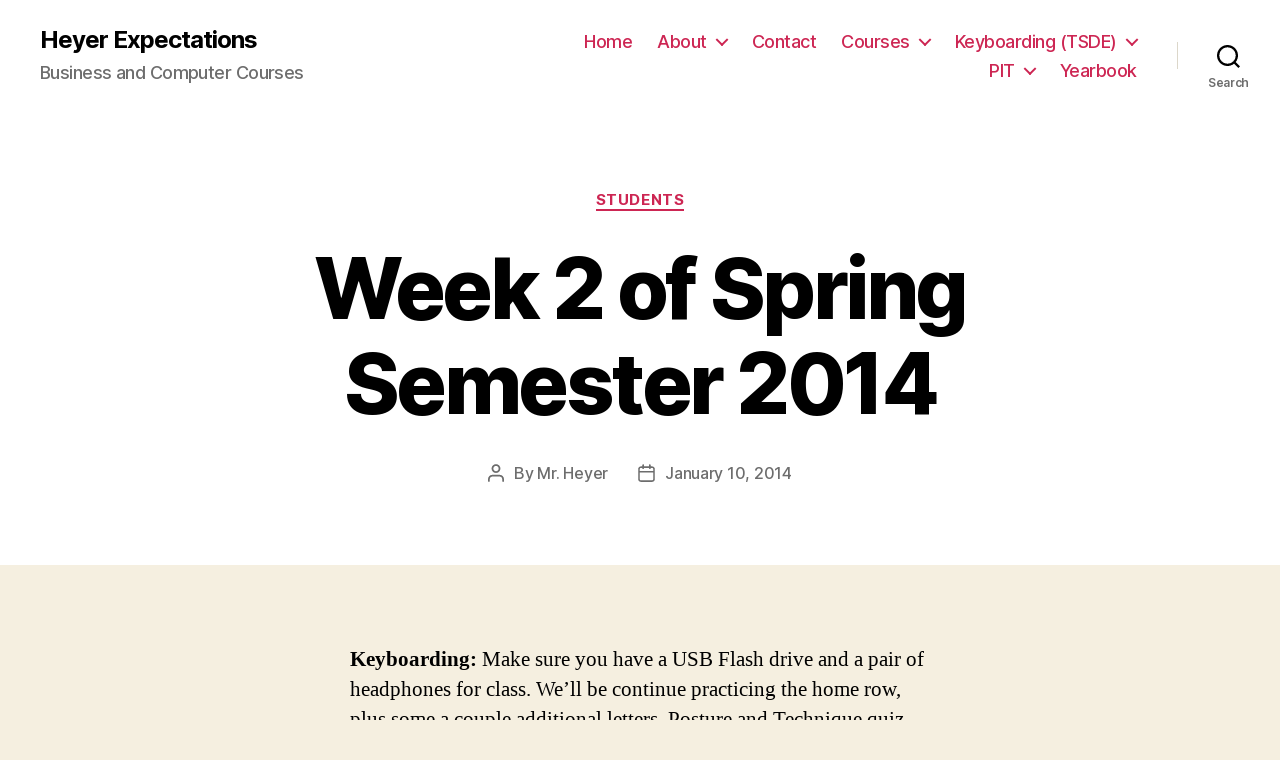

--- FILE ---
content_type: text/html; charset=UTF-8
request_url: https://mrheyer.com/2014/01/10/week-2-of-spring-semester-2014/
body_size: 14593
content:
<!DOCTYPE html>

<html class="no-js" lang="en-US">

	<head>

		<meta charset="UTF-8">
		<meta name="viewport" content="width=device-width, initial-scale=1.0" >

		<link rel="profile" href="https://gmpg.org/xfn/11">

		<title>Week 2 of Spring Semester 2014 &#8211; Heyer Expectations</title>
<meta name='robots' content='max-image-preview:large' />
<link rel="alternate" type="application/rss+xml" title="Heyer Expectations &raquo; Feed" href="https://mrheyer.com/feed/" />
<link rel="alternate" type="application/rss+xml" title="Heyer Expectations &raquo; Comments Feed" href="https://mrheyer.com/comments/feed/" />
<link rel="alternate" title="oEmbed (JSON)" type="application/json+oembed" href="https://mrheyer.com/wp-json/oembed/1.0/embed?url=https%3A%2F%2Fmrheyer.com%2F2014%2F01%2F10%2Fweek-2-of-spring-semester-2014%2F" />
<link rel="alternate" title="oEmbed (XML)" type="text/xml+oembed" href="https://mrheyer.com/wp-json/oembed/1.0/embed?url=https%3A%2F%2Fmrheyer.com%2F2014%2F01%2F10%2Fweek-2-of-spring-semester-2014%2F&#038;format=xml" />
<style id='wp-img-auto-sizes-contain-inline-css'>
img:is([sizes=auto i],[sizes^="auto," i]){contain-intrinsic-size:3000px 1500px}
/*# sourceURL=wp-img-auto-sizes-contain-inline-css */
</style>
<style id='wp-emoji-styles-inline-css'>

	img.wp-smiley, img.emoji {
		display: inline !important;
		border: none !important;
		box-shadow: none !important;
		height: 1em !important;
		width: 1em !important;
		margin: 0 0.07em !important;
		vertical-align: -0.1em !important;
		background: none !important;
		padding: 0 !important;
	}
/*# sourceURL=wp-emoji-styles-inline-css */
</style>
<style id='wp-block-library-inline-css'>
:root{--wp-block-synced-color:#7a00df;--wp-block-synced-color--rgb:122,0,223;--wp-bound-block-color:var(--wp-block-synced-color);--wp-editor-canvas-background:#ddd;--wp-admin-theme-color:#007cba;--wp-admin-theme-color--rgb:0,124,186;--wp-admin-theme-color-darker-10:#006ba1;--wp-admin-theme-color-darker-10--rgb:0,107,160.5;--wp-admin-theme-color-darker-20:#005a87;--wp-admin-theme-color-darker-20--rgb:0,90,135;--wp-admin-border-width-focus:2px}@media (min-resolution:192dpi){:root{--wp-admin-border-width-focus:1.5px}}.wp-element-button{cursor:pointer}:root .has-very-light-gray-background-color{background-color:#eee}:root .has-very-dark-gray-background-color{background-color:#313131}:root .has-very-light-gray-color{color:#eee}:root .has-very-dark-gray-color{color:#313131}:root .has-vivid-green-cyan-to-vivid-cyan-blue-gradient-background{background:linear-gradient(135deg,#00d084,#0693e3)}:root .has-purple-crush-gradient-background{background:linear-gradient(135deg,#34e2e4,#4721fb 50%,#ab1dfe)}:root .has-hazy-dawn-gradient-background{background:linear-gradient(135deg,#faaca8,#dad0ec)}:root .has-subdued-olive-gradient-background{background:linear-gradient(135deg,#fafae1,#67a671)}:root .has-atomic-cream-gradient-background{background:linear-gradient(135deg,#fdd79a,#004a59)}:root .has-nightshade-gradient-background{background:linear-gradient(135deg,#330968,#31cdcf)}:root .has-midnight-gradient-background{background:linear-gradient(135deg,#020381,#2874fc)}:root{--wp--preset--font-size--normal:16px;--wp--preset--font-size--huge:42px}.has-regular-font-size{font-size:1em}.has-larger-font-size{font-size:2.625em}.has-normal-font-size{font-size:var(--wp--preset--font-size--normal)}.has-huge-font-size{font-size:var(--wp--preset--font-size--huge)}.has-text-align-center{text-align:center}.has-text-align-left{text-align:left}.has-text-align-right{text-align:right}.has-fit-text{white-space:nowrap!important}#end-resizable-editor-section{display:none}.aligncenter{clear:both}.items-justified-left{justify-content:flex-start}.items-justified-center{justify-content:center}.items-justified-right{justify-content:flex-end}.items-justified-space-between{justify-content:space-between}.screen-reader-text{border:0;clip-path:inset(50%);height:1px;margin:-1px;overflow:hidden;padding:0;position:absolute;width:1px;word-wrap:normal!important}.screen-reader-text:focus{background-color:#ddd;clip-path:none;color:#444;display:block;font-size:1em;height:auto;left:5px;line-height:normal;padding:15px 23px 14px;text-decoration:none;top:5px;width:auto;z-index:100000}html :where(.has-border-color){border-style:solid}html :where([style*=border-top-color]){border-top-style:solid}html :where([style*=border-right-color]){border-right-style:solid}html :where([style*=border-bottom-color]){border-bottom-style:solid}html :where([style*=border-left-color]){border-left-style:solid}html :where([style*=border-width]){border-style:solid}html :where([style*=border-top-width]){border-top-style:solid}html :where([style*=border-right-width]){border-right-style:solid}html :where([style*=border-bottom-width]){border-bottom-style:solid}html :where([style*=border-left-width]){border-left-style:solid}html :where(img[class*=wp-image-]){height:auto;max-width:100%}:where(figure){margin:0 0 1em}html :where(.is-position-sticky){--wp-admin--admin-bar--position-offset:var(--wp-admin--admin-bar--height,0px)}@media screen and (max-width:600px){html :where(.is-position-sticky){--wp-admin--admin-bar--position-offset:0px}}

/*# sourceURL=wp-block-library-inline-css */
</style><style id='global-styles-inline-css'>
:root{--wp--preset--aspect-ratio--square: 1;--wp--preset--aspect-ratio--4-3: 4/3;--wp--preset--aspect-ratio--3-4: 3/4;--wp--preset--aspect-ratio--3-2: 3/2;--wp--preset--aspect-ratio--2-3: 2/3;--wp--preset--aspect-ratio--16-9: 16/9;--wp--preset--aspect-ratio--9-16: 9/16;--wp--preset--color--black: #000000;--wp--preset--color--cyan-bluish-gray: #abb8c3;--wp--preset--color--white: #ffffff;--wp--preset--color--pale-pink: #f78da7;--wp--preset--color--vivid-red: #cf2e2e;--wp--preset--color--luminous-vivid-orange: #ff6900;--wp--preset--color--luminous-vivid-amber: #fcb900;--wp--preset--color--light-green-cyan: #7bdcb5;--wp--preset--color--vivid-green-cyan: #00d084;--wp--preset--color--pale-cyan-blue: #8ed1fc;--wp--preset--color--vivid-cyan-blue: #0693e3;--wp--preset--color--vivid-purple: #9b51e0;--wp--preset--color--accent: #cd2653;--wp--preset--color--primary: #000000;--wp--preset--color--secondary: #6d6d6d;--wp--preset--color--subtle-background: #dcd7ca;--wp--preset--color--background: #f5efe0;--wp--preset--gradient--vivid-cyan-blue-to-vivid-purple: linear-gradient(135deg,rgb(6,147,227) 0%,rgb(155,81,224) 100%);--wp--preset--gradient--light-green-cyan-to-vivid-green-cyan: linear-gradient(135deg,rgb(122,220,180) 0%,rgb(0,208,130) 100%);--wp--preset--gradient--luminous-vivid-amber-to-luminous-vivid-orange: linear-gradient(135deg,rgb(252,185,0) 0%,rgb(255,105,0) 100%);--wp--preset--gradient--luminous-vivid-orange-to-vivid-red: linear-gradient(135deg,rgb(255,105,0) 0%,rgb(207,46,46) 100%);--wp--preset--gradient--very-light-gray-to-cyan-bluish-gray: linear-gradient(135deg,rgb(238,238,238) 0%,rgb(169,184,195) 100%);--wp--preset--gradient--cool-to-warm-spectrum: linear-gradient(135deg,rgb(74,234,220) 0%,rgb(151,120,209) 20%,rgb(207,42,186) 40%,rgb(238,44,130) 60%,rgb(251,105,98) 80%,rgb(254,248,76) 100%);--wp--preset--gradient--blush-light-purple: linear-gradient(135deg,rgb(255,206,236) 0%,rgb(152,150,240) 100%);--wp--preset--gradient--blush-bordeaux: linear-gradient(135deg,rgb(254,205,165) 0%,rgb(254,45,45) 50%,rgb(107,0,62) 100%);--wp--preset--gradient--luminous-dusk: linear-gradient(135deg,rgb(255,203,112) 0%,rgb(199,81,192) 50%,rgb(65,88,208) 100%);--wp--preset--gradient--pale-ocean: linear-gradient(135deg,rgb(255,245,203) 0%,rgb(182,227,212) 50%,rgb(51,167,181) 100%);--wp--preset--gradient--electric-grass: linear-gradient(135deg,rgb(202,248,128) 0%,rgb(113,206,126) 100%);--wp--preset--gradient--midnight: linear-gradient(135deg,rgb(2,3,129) 0%,rgb(40,116,252) 100%);--wp--preset--font-size--small: 18px;--wp--preset--font-size--medium: 20px;--wp--preset--font-size--large: 26.25px;--wp--preset--font-size--x-large: 42px;--wp--preset--font-size--normal: 21px;--wp--preset--font-size--larger: 32px;--wp--preset--spacing--20: 0.44rem;--wp--preset--spacing--30: 0.67rem;--wp--preset--spacing--40: 1rem;--wp--preset--spacing--50: 1.5rem;--wp--preset--spacing--60: 2.25rem;--wp--preset--spacing--70: 3.38rem;--wp--preset--spacing--80: 5.06rem;--wp--preset--shadow--natural: 6px 6px 9px rgba(0, 0, 0, 0.2);--wp--preset--shadow--deep: 12px 12px 50px rgba(0, 0, 0, 0.4);--wp--preset--shadow--sharp: 6px 6px 0px rgba(0, 0, 0, 0.2);--wp--preset--shadow--outlined: 6px 6px 0px -3px rgb(255, 255, 255), 6px 6px rgb(0, 0, 0);--wp--preset--shadow--crisp: 6px 6px 0px rgb(0, 0, 0);}:where(.is-layout-flex){gap: 0.5em;}:where(.is-layout-grid){gap: 0.5em;}body .is-layout-flex{display: flex;}.is-layout-flex{flex-wrap: wrap;align-items: center;}.is-layout-flex > :is(*, div){margin: 0;}body .is-layout-grid{display: grid;}.is-layout-grid > :is(*, div){margin: 0;}:where(.wp-block-columns.is-layout-flex){gap: 2em;}:where(.wp-block-columns.is-layout-grid){gap: 2em;}:where(.wp-block-post-template.is-layout-flex){gap: 1.25em;}:where(.wp-block-post-template.is-layout-grid){gap: 1.25em;}.has-black-color{color: var(--wp--preset--color--black) !important;}.has-cyan-bluish-gray-color{color: var(--wp--preset--color--cyan-bluish-gray) !important;}.has-white-color{color: var(--wp--preset--color--white) !important;}.has-pale-pink-color{color: var(--wp--preset--color--pale-pink) !important;}.has-vivid-red-color{color: var(--wp--preset--color--vivid-red) !important;}.has-luminous-vivid-orange-color{color: var(--wp--preset--color--luminous-vivid-orange) !important;}.has-luminous-vivid-amber-color{color: var(--wp--preset--color--luminous-vivid-amber) !important;}.has-light-green-cyan-color{color: var(--wp--preset--color--light-green-cyan) !important;}.has-vivid-green-cyan-color{color: var(--wp--preset--color--vivid-green-cyan) !important;}.has-pale-cyan-blue-color{color: var(--wp--preset--color--pale-cyan-blue) !important;}.has-vivid-cyan-blue-color{color: var(--wp--preset--color--vivid-cyan-blue) !important;}.has-vivid-purple-color{color: var(--wp--preset--color--vivid-purple) !important;}.has-black-background-color{background-color: var(--wp--preset--color--black) !important;}.has-cyan-bluish-gray-background-color{background-color: var(--wp--preset--color--cyan-bluish-gray) !important;}.has-white-background-color{background-color: var(--wp--preset--color--white) !important;}.has-pale-pink-background-color{background-color: var(--wp--preset--color--pale-pink) !important;}.has-vivid-red-background-color{background-color: var(--wp--preset--color--vivid-red) !important;}.has-luminous-vivid-orange-background-color{background-color: var(--wp--preset--color--luminous-vivid-orange) !important;}.has-luminous-vivid-amber-background-color{background-color: var(--wp--preset--color--luminous-vivid-amber) !important;}.has-light-green-cyan-background-color{background-color: var(--wp--preset--color--light-green-cyan) !important;}.has-vivid-green-cyan-background-color{background-color: var(--wp--preset--color--vivid-green-cyan) !important;}.has-pale-cyan-blue-background-color{background-color: var(--wp--preset--color--pale-cyan-blue) !important;}.has-vivid-cyan-blue-background-color{background-color: var(--wp--preset--color--vivid-cyan-blue) !important;}.has-vivid-purple-background-color{background-color: var(--wp--preset--color--vivid-purple) !important;}.has-black-border-color{border-color: var(--wp--preset--color--black) !important;}.has-cyan-bluish-gray-border-color{border-color: var(--wp--preset--color--cyan-bluish-gray) !important;}.has-white-border-color{border-color: var(--wp--preset--color--white) !important;}.has-pale-pink-border-color{border-color: var(--wp--preset--color--pale-pink) !important;}.has-vivid-red-border-color{border-color: var(--wp--preset--color--vivid-red) !important;}.has-luminous-vivid-orange-border-color{border-color: var(--wp--preset--color--luminous-vivid-orange) !important;}.has-luminous-vivid-amber-border-color{border-color: var(--wp--preset--color--luminous-vivid-amber) !important;}.has-light-green-cyan-border-color{border-color: var(--wp--preset--color--light-green-cyan) !important;}.has-vivid-green-cyan-border-color{border-color: var(--wp--preset--color--vivid-green-cyan) !important;}.has-pale-cyan-blue-border-color{border-color: var(--wp--preset--color--pale-cyan-blue) !important;}.has-vivid-cyan-blue-border-color{border-color: var(--wp--preset--color--vivid-cyan-blue) !important;}.has-vivid-purple-border-color{border-color: var(--wp--preset--color--vivid-purple) !important;}.has-vivid-cyan-blue-to-vivid-purple-gradient-background{background: var(--wp--preset--gradient--vivid-cyan-blue-to-vivid-purple) !important;}.has-light-green-cyan-to-vivid-green-cyan-gradient-background{background: var(--wp--preset--gradient--light-green-cyan-to-vivid-green-cyan) !important;}.has-luminous-vivid-amber-to-luminous-vivid-orange-gradient-background{background: var(--wp--preset--gradient--luminous-vivid-amber-to-luminous-vivid-orange) !important;}.has-luminous-vivid-orange-to-vivid-red-gradient-background{background: var(--wp--preset--gradient--luminous-vivid-orange-to-vivid-red) !important;}.has-very-light-gray-to-cyan-bluish-gray-gradient-background{background: var(--wp--preset--gradient--very-light-gray-to-cyan-bluish-gray) !important;}.has-cool-to-warm-spectrum-gradient-background{background: var(--wp--preset--gradient--cool-to-warm-spectrum) !important;}.has-blush-light-purple-gradient-background{background: var(--wp--preset--gradient--blush-light-purple) !important;}.has-blush-bordeaux-gradient-background{background: var(--wp--preset--gradient--blush-bordeaux) !important;}.has-luminous-dusk-gradient-background{background: var(--wp--preset--gradient--luminous-dusk) !important;}.has-pale-ocean-gradient-background{background: var(--wp--preset--gradient--pale-ocean) !important;}.has-electric-grass-gradient-background{background: var(--wp--preset--gradient--electric-grass) !important;}.has-midnight-gradient-background{background: var(--wp--preset--gradient--midnight) !important;}.has-small-font-size{font-size: var(--wp--preset--font-size--small) !important;}.has-medium-font-size{font-size: var(--wp--preset--font-size--medium) !important;}.has-large-font-size{font-size: var(--wp--preset--font-size--large) !important;}.has-x-large-font-size{font-size: var(--wp--preset--font-size--x-large) !important;}
/*# sourceURL=global-styles-inline-css */
</style>

<style id='classic-theme-styles-inline-css'>
/*! This file is auto-generated */
.wp-block-button__link{color:#fff;background-color:#32373c;border-radius:9999px;box-shadow:none;text-decoration:none;padding:calc(.667em + 2px) calc(1.333em + 2px);font-size:1.125em}.wp-block-file__button{background:#32373c;color:#fff;text-decoration:none}
/*# sourceURL=/wp-includes/css/classic-themes.min.css */
</style>
<link rel='stylesheet' id='cforms2-css' href='https://mrheyer.com/wp-content/plugins/cforms2/styling/minimal.css?ver=15.0.5' media='all' />
<link rel='stylesheet' id='twentytwenty-style-css' href='https://mrheyer.com/wp-content/themes/twentytwenty/style.css?ver=2.2' media='all' />
<style id='twentytwenty-style-inline-css'>
.color-accent,.color-accent-hover:hover,.color-accent-hover:focus,:root .has-accent-color,.has-drop-cap:not(:focus):first-letter,.wp-block-button.is-style-outline,a { color: #cd2653; }blockquote,.border-color-accent,.border-color-accent-hover:hover,.border-color-accent-hover:focus { border-color: #cd2653; }button,.button,.faux-button,.wp-block-button__link,.wp-block-file .wp-block-file__button,input[type="button"],input[type="reset"],input[type="submit"],.bg-accent,.bg-accent-hover:hover,.bg-accent-hover:focus,:root .has-accent-background-color,.comment-reply-link { background-color: #cd2653; }.fill-children-accent,.fill-children-accent * { fill: #cd2653; }body,.entry-title a,:root .has-primary-color { color: #000000; }:root .has-primary-background-color { background-color: #000000; }cite,figcaption,.wp-caption-text,.post-meta,.entry-content .wp-block-archives li,.entry-content .wp-block-categories li,.entry-content .wp-block-latest-posts li,.wp-block-latest-comments__comment-date,.wp-block-latest-posts__post-date,.wp-block-embed figcaption,.wp-block-image figcaption,.wp-block-pullquote cite,.comment-metadata,.comment-respond .comment-notes,.comment-respond .logged-in-as,.pagination .dots,.entry-content hr:not(.has-background),hr.styled-separator,:root .has-secondary-color { color: #6d6d6d; }:root .has-secondary-background-color { background-color: #6d6d6d; }pre,fieldset,input,textarea,table,table *,hr { border-color: #dcd7ca; }caption,code,code,kbd,samp,.wp-block-table.is-style-stripes tbody tr:nth-child(odd),:root .has-subtle-background-background-color { background-color: #dcd7ca; }.wp-block-table.is-style-stripes { border-bottom-color: #dcd7ca; }.wp-block-latest-posts.is-grid li { border-top-color: #dcd7ca; }:root .has-subtle-background-color { color: #dcd7ca; }body:not(.overlay-header) .primary-menu > li > a,body:not(.overlay-header) .primary-menu > li > .icon,.modal-menu a,.footer-menu a, .footer-widgets a,#site-footer .wp-block-button.is-style-outline,.wp-block-pullquote:before,.singular:not(.overlay-header) .entry-header a,.archive-header a,.header-footer-group .color-accent,.header-footer-group .color-accent-hover:hover { color: #cd2653; }.social-icons a,#site-footer button:not(.toggle),#site-footer .button,#site-footer .faux-button,#site-footer .wp-block-button__link,#site-footer .wp-block-file__button,#site-footer input[type="button"],#site-footer input[type="reset"],#site-footer input[type="submit"] { background-color: #cd2653; }.header-footer-group,body:not(.overlay-header) #site-header .toggle,.menu-modal .toggle { color: #000000; }body:not(.overlay-header) .primary-menu ul { background-color: #000000; }body:not(.overlay-header) .primary-menu > li > ul:after { border-bottom-color: #000000; }body:not(.overlay-header) .primary-menu ul ul:after { border-left-color: #000000; }.site-description,body:not(.overlay-header) .toggle-inner .toggle-text,.widget .post-date,.widget .rss-date,.widget_archive li,.widget_categories li,.widget cite,.widget_pages li,.widget_meta li,.widget_nav_menu li,.powered-by-wordpress,.to-the-top,.singular .entry-header .post-meta,.singular:not(.overlay-header) .entry-header .post-meta a { color: #6d6d6d; }.header-footer-group pre,.header-footer-group fieldset,.header-footer-group input,.header-footer-group textarea,.header-footer-group table,.header-footer-group table *,.footer-nav-widgets-wrapper,#site-footer,.menu-modal nav *,.footer-widgets-outer-wrapper,.footer-top { border-color: #dcd7ca; }.header-footer-group table caption,body:not(.overlay-header) .header-inner .toggle-wrapper::before { background-color: #dcd7ca; }
/*# sourceURL=twentytwenty-style-inline-css */
</style>
<link rel='stylesheet' id='twentytwenty-print-style-css' href='https://mrheyer.com/wp-content/themes/twentytwenty/print.css?ver=2.2' media='print' />
<script src="https://mrheyer.com/wp-includes/js/jquery/jquery.min.js?ver=3.7.1" id="jquery-core-js"></script>
<script src="https://mrheyer.com/wp-includes/js/jquery/jquery-migrate.min.js?ver=3.4.1" id="jquery-migrate-js"></script>
<script id="cforms2-js-extra">
var cforms2_ajax = {"url":"https://mrheyer.com/wp-admin/admin-ajax.php","nonces":{"submitcform":"3e54dd77f0"}};
//# sourceURL=cforms2-js-extra
</script>
<script src="https://mrheyer.com/wp-content/plugins/cforms2/js/cforms.js?ver=15.0.5" id="cforms2-js"></script>
<script src="https://mrheyer.com/wp-content/themes/twentytwenty/assets/js/index.js?ver=2.2" id="twentytwenty-js-js" async></script>
<link rel="https://api.w.org/" href="https://mrheyer.com/wp-json/" /><link rel="alternate" title="JSON" type="application/json" href="https://mrheyer.com/wp-json/wp/v2/posts/996" /><link rel="EditURI" type="application/rsd+xml" title="RSD" href="https://mrheyer.com/xmlrpc.php?rsd" />
<meta name="generator" content="WordPress 6.9" />
<link rel="canonical" href="https://mrheyer.com/2014/01/10/week-2-of-spring-semester-2014/" />
<link rel='shortlink' href='https://mrheyer.com/?p=996' />
	<script>document.documentElement.className = document.documentElement.className.replace( 'no-js', 'js' );</script>
	<link rel="icon" href="https://mrheyer.com/wp-content/uploads/2016/09/cropped-mrh-32x32.png" sizes="32x32" />
<link rel="icon" href="https://mrheyer.com/wp-content/uploads/2016/09/cropped-mrh-192x192.png" sizes="192x192" />
<link rel="apple-touch-icon" href="https://mrheyer.com/wp-content/uploads/2016/09/cropped-mrh-180x180.png" />
<meta name="msapplication-TileImage" content="https://mrheyer.com/wp-content/uploads/2016/09/cropped-mrh-270x270.png" />

	</head>

	<body class="wp-singular post-template-default single single-post postid-996 single-format-standard wp-embed-responsive wp-theme-twentytwenty singular enable-search-modal missing-post-thumbnail has-single-pagination showing-comments show-avatars footer-top-visible">

		<a class="skip-link screen-reader-text" href="#site-content">Skip to the content</a>
		<header id="site-header" class="header-footer-group">

			<div class="header-inner section-inner">

				<div class="header-titles-wrapper">

					
						<button class="toggle search-toggle mobile-search-toggle" data-toggle-target=".search-modal" data-toggle-body-class="showing-search-modal" data-set-focus=".search-modal .search-field" aria-expanded="false">
							<span class="toggle-inner">
								<span class="toggle-icon">
									<svg class="svg-icon" aria-hidden="true" role="img" focusable="false" xmlns="http://www.w3.org/2000/svg" width="23" height="23" viewBox="0 0 23 23"><path d="M38.710696,48.0601792 L43,52.3494831 L41.3494831,54 L37.0601792,49.710696 C35.2632422,51.1481185 32.9839107,52.0076499 30.5038249,52.0076499 C24.7027226,52.0076499 20,47.3049272 20,41.5038249 C20,35.7027226 24.7027226,31 30.5038249,31 C36.3049272,31 41.0076499,35.7027226 41.0076499,41.5038249 C41.0076499,43.9839107 40.1481185,46.2632422 38.710696,48.0601792 Z M36.3875844,47.1716785 C37.8030221,45.7026647 38.6734666,43.7048964 38.6734666,41.5038249 C38.6734666,36.9918565 35.0157934,33.3341833 30.5038249,33.3341833 C25.9918565,33.3341833 22.3341833,36.9918565 22.3341833,41.5038249 C22.3341833,46.0157934 25.9918565,49.6734666 30.5038249,49.6734666 C32.7048964,49.6734666 34.7026647,48.8030221 36.1716785,47.3875844 C36.2023931,47.347638 36.2360451,47.3092237 36.2726343,47.2726343 C36.3092237,47.2360451 36.347638,47.2023931 36.3875844,47.1716785 Z" transform="translate(-20 -31)" /></svg>								</span>
								<span class="toggle-text">Search</span>
							</span>
						</button><!-- .search-toggle -->

					
					<div class="header-titles">

						<div class="site-title faux-heading"><a href="https://mrheyer.com/">Heyer Expectations</a></div><div class="site-description">Business and Computer Courses</div><!-- .site-description -->
					</div><!-- .header-titles -->

					<button class="toggle nav-toggle mobile-nav-toggle" data-toggle-target=".menu-modal"  data-toggle-body-class="showing-menu-modal" aria-expanded="false" data-set-focus=".close-nav-toggle">
						<span class="toggle-inner">
							<span class="toggle-icon">
								<svg class="svg-icon" aria-hidden="true" role="img" focusable="false" xmlns="http://www.w3.org/2000/svg" width="26" height="7" viewBox="0 0 26 7"><path fill-rule="evenodd" d="M332.5,45 C330.567003,45 329,43.4329966 329,41.5 C329,39.5670034 330.567003,38 332.5,38 C334.432997,38 336,39.5670034 336,41.5 C336,43.4329966 334.432997,45 332.5,45 Z M342,45 C340.067003,45 338.5,43.4329966 338.5,41.5 C338.5,39.5670034 340.067003,38 342,38 C343.932997,38 345.5,39.5670034 345.5,41.5 C345.5,43.4329966 343.932997,45 342,45 Z M351.5,45 C349.567003,45 348,43.4329966 348,41.5 C348,39.5670034 349.567003,38 351.5,38 C353.432997,38 355,39.5670034 355,41.5 C355,43.4329966 353.432997,45 351.5,45 Z" transform="translate(-329 -38)" /></svg>							</span>
							<span class="toggle-text">Menu</span>
						</span>
					</button><!-- .nav-toggle -->

				</div><!-- .header-titles-wrapper -->

				<div class="header-navigation-wrapper">

					
							<nav class="primary-menu-wrapper" aria-label="Horizontal">

								<ul class="primary-menu reset-list-style">

								<li id="menu-item-907" class="menu-item menu-item-type-custom menu-item-object-custom menu-item-907"><a href="https://www.mrheyer.com/">Home</a></li>
<li id="menu-item-908" class="menu-item menu-item-type-post_type menu-item-object-page menu-item-has-children menu-item-908"><a href="https://mrheyer.com/about/">About</a><span class="icon"></span>
<ul class="sub-menu">
	<li id="menu-item-1188" class="menu-item menu-item-type-post_type menu-item-object-page menu-item-1188"><a href="https://mrheyer.com/about/follow/">Follow</a></li>
	<li id="menu-item-909" class="menu-item menu-item-type-post_type menu-item-object-page menu-item-909"><a href="https://mrheyer.com/about/lost-and-found/">Lost and Found</a></li>
	<li id="menu-item-911" class="menu-item menu-item-type-post_type menu-item-object-page menu-item-911"><a href="https://mrheyer.com/about/philosophy-of-education/">Philosophy of Education</a></li>
	<li id="menu-item-1068" class="menu-item menu-item-type-custom menu-item-object-custom menu-item-1068"><a href="https://heyerlearning.org">Teachers</a></li>
	<li id="menu-item-942" class="menu-item menu-item-type-post_type menu-item-object-page menu-item-942"><a href="https://mrheyer.com/free-software/">Software: Free</a></li>
	<li id="menu-item-913" class="menu-item menu-item-type-post_type menu-item-object-page menu-item-913"><a href="https://mrheyer.com/about/wishlist/">Wish List</a></li>
</ul>
</li>
<li id="menu-item-919" class="menu-item menu-item-type-post_type menu-item-object-page menu-item-919"><a href="https://mrheyer.com/contact/">Contact</a></li>
<li id="menu-item-1250" class="menu-item menu-item-type-post_type menu-item-object-page menu-item-has-children menu-item-1250"><a href="https://mrheyer.com/courses/">Courses</a><span class="icon"></span>
<ul class="sub-menu">
	<li id="menu-item-1032" class="menu-item menu-item-type-post_type menu-item-object-page menu-item-1032"><a href="https://mrheyer.com/bim1/">BIM 1</a></li>
	<li id="menu-item-1030" class="menu-item menu-item-type-post_type menu-item-object-page menu-item-has-children menu-item-1030"><a href="https://mrheyer.com/language-arts/">Language Arts</a><span class="icon"></span>
	<ul class="sub-menu">
		<li id="menu-item-914" class="menu-item menu-item-type-post_type menu-item-object-page menu-item-has-children menu-item-914"><a href="https://mrheyer.com/language-arts/la-assignments/">Assignments</a><span class="icon"></span>
		<ul class="sub-menu">
			<li id="menu-item-915" class="menu-item menu-item-type-post_type menu-item-object-page menu-item-915"><a href="https://mrheyer.com/language-arts/la-assignments/analogies/">Analogies</a></li>
			<li id="menu-item-916" class="menu-item menu-item-type-post_type menu-item-object-page menu-item-916"><a href="https://mrheyer.com/language-arts/la-assignments/dear-time/">DEAR Time</a></li>
			<li id="menu-item-917" class="menu-item menu-item-type-post_type menu-item-object-page menu-item-917"><a href="https://mrheyer.com/language-arts/la-assignments/journal/">Journal</a></li>
			<li id="menu-item-918" class="menu-item menu-item-type-post_type menu-item-object-page menu-item-918"><a href="https://mrheyer.com/language-arts/la-assignments/online-textbook/">Online Textbook</a></li>
		</ul>
</li>
		<li id="menu-item-1031" class="menu-item menu-item-type-post_type menu-item-object-page menu-item-1031"><a href="https://mrheyer.com/language-arts/binder/">Binder</a></li>
		<li id="menu-item-920" class="menu-item menu-item-type-post_type menu-item-object-page menu-item-has-children menu-item-920"><a href="https://mrheyer.com/language-arts/grizzly-tales/">Grizzly Tales</a><span class="icon"></span>
		<ul class="sub-menu">
			<li id="menu-item-921" class="menu-item menu-item-type-post_type menu-item-object-page menu-item-921"><a href="https://mrheyer.com/language-arts/grizzly-tales/about-the-title/">About the Title</a></li>
			<li id="menu-item-922" class="menu-item menu-item-type-post_type menu-item-object-page menu-item-922"><a href="https://mrheyer.com/language-arts/grizzly-tales/print-on-demand/">Print On Demand</a></li>
		</ul>
</li>
		<li id="menu-item-923" class="menu-item menu-item-type-post_type menu-item-object-page menu-item-has-children menu-item-923"><a href="https://mrheyer.com/language-arts/la-notes/">Notes</a><span class="icon"></span>
		<ul class="sub-menu">
			<li id="menu-item-924" class="menu-item menu-item-type-post_type menu-item-object-page menu-item-924"><a href="https://mrheyer.com/language-arts/la-notes/commonly-confused-words/">Commonly Confused Words</a></li>
			<li id="menu-item-925" class="menu-item menu-item-type-post_type menu-item-object-page menu-item-925"><a href="https://mrheyer.com/language-arts/la-notes/figurative-language/">Figurative Language</a></li>
			<li id="menu-item-926" class="menu-item menu-item-type-post_type menu-item-object-page menu-item-926"><a href="https://mrheyer.com/language-arts/la-notes/literary-elements/">Literary Elements</a></li>
			<li id="menu-item-927" class="menu-item menu-item-type-post_type menu-item-object-page menu-item-927"><a href="https://mrheyer.com/language-arts/la-notes/mla-works-cited-citations/">MLA Works Cited Citations</a></li>
			<li id="menu-item-928" class="menu-item menu-item-type-post_type menu-item-object-page menu-item-928"><a href="https://mrheyer.com/language-arts/la-notes/quotation-marks/">Quotation Marks</a></li>
			<li id="menu-item-929" class="menu-item menu-item-type-post_type menu-item-object-page menu-item-929"><a href="https://mrheyer.com/language-arts/la-notes/reading-taks-objectives/">Reading TAKS Objectives</a></li>
			<li id="menu-item-930" class="menu-item menu-item-type-post_type menu-item-object-page menu-item-930"><a href="https://mrheyer.com/language-arts/la-notes/simple-essay/">Simple Essay</a></li>
			<li id="menu-item-931" class="menu-item menu-item-type-post_type menu-item-object-page menu-item-931"><a href="https://mrheyer.com/language-arts/la-notes/spell-checker-snags/">Spell Checker Snags</a></li>
		</ul>
</li>
		<li id="menu-item-910" class="menu-item menu-item-type-post_type menu-item-object-page menu-item-910"><a href="https://mrheyer.com/about/personal-dictionary/">Personal Dictionary</a></li>
		<li id="menu-item-936" class="menu-item menu-item-type-post_type menu-item-object-page menu-item-has-children menu-item-936"><a href="https://mrheyer.com/language-arts/procedures/">Procedures</a><span class="icon"></span>
		<ul class="sub-menu">
			<li id="menu-item-938" class="menu-item menu-item-type-post_type menu-item-object-page menu-item-938"><a href="https://mrheyer.com/language-arts/procedures/class-managers/">Class Managers</a></li>
			<li id="menu-item-939" class="menu-item menu-item-type-post_type menu-item-object-page menu-item-939"><a href="https://mrheyer.com/language-arts/procedures/late-work/">Late Work</a></li>
			<li id="menu-item-940" class="menu-item menu-item-type-post_type menu-item-object-page menu-item-940"><a href="https://mrheyer.com/language-arts/procedures/registers/">Registers</a></li>
		</ul>
</li>
		<li id="menu-item-941" class="menu-item menu-item-type-post_type menu-item-object-page menu-item-941"><a href="https://mrheyer.com/language-arts/supplies/">Supplies</a></li>
	</ul>
</li>
</ul>
</li>
<li id="menu-item-1034" class="menu-item menu-item-type-post_type menu-item-object-page menu-item-has-children menu-item-1034"><a href="https://mrheyer.com/keyboarding/">Keyboarding (TSDE)</a><span class="icon"></span>
<ul class="sub-menu">
	<li id="menu-item-1270" class="menu-item menu-item-type-post_type menu-item-object-page menu-item-1270"><a href="https://mrheyer.com/keyboarding/cloud-drives/">Cloud Drives</a></li>
	<li id="menu-item-1170" class="menu-item menu-item-type-post_type menu-item-object-page menu-item-1170"><a href="https://mrheyer.com/keyboarding/edutyping/">EduTyping</a></li>
	<li id="menu-item-1267" class="menu-item menu-item-type-post_type menu-item-object-page menu-item-1267"><a href="https://mrheyer.com/keyboarding/save-instagram-pics/">Save Instagram Pics</a></li>
	<li id="menu-item-1169" class="menu-item menu-item-type-post_type menu-item-object-page menu-item-1169"><a href="https://mrheyer.com/keyboarding/sam-warm-up-tasks/">Warm-Up Tasks</a></li>
	<li id="menu-item-1104" class="menu-item menu-item-type-post_type menu-item-object-page menu-item-1104"><a href="https://mrheyer.com/keyboarding/song-request-old/">Song Request</a></li>
	<li id="menu-item-1035" class="menu-item menu-item-type-post_type menu-item-object-page menu-item-1035"><a href="https://mrheyer.com/keyboarding/typing-games/">Typing Games</a></li>
</ul>
</li>
<li id="menu-item-1038" class="menu-item menu-item-type-post_type menu-item-object-page menu-item-has-children menu-item-1038"><a href="https://mrheyer.com/pit/">PIT</a><span class="icon"></span>
<ul class="sub-menu">
	<li id="menu-item-1033" class="menu-item menu-item-type-post_type menu-item-object-page menu-item-1033"><a href="https://mrheyer.com/coding/">Coding</a></li>
	<li id="menu-item-1286" class="menu-item menu-item-type-post_type menu-item-object-page menu-item-1286"><a href="https://mrheyer.com/pit/sam-trainings/">SAM Trainings</a></li>
</ul>
</li>
<li id="menu-item-1066" class="menu-item menu-item-type-custom menu-item-object-custom menu-item-1066"><a href="http://thegrizzlyden.org">Yearbook</a></li>

								</ul>

							</nav><!-- .primary-menu-wrapper -->

						
						<div class="header-toggles hide-no-js">

						
							<div class="toggle-wrapper search-toggle-wrapper">

								<button class="toggle search-toggle desktop-search-toggle" data-toggle-target=".search-modal" data-toggle-body-class="showing-search-modal" data-set-focus=".search-modal .search-field" aria-expanded="false">
									<span class="toggle-inner">
										<svg class="svg-icon" aria-hidden="true" role="img" focusable="false" xmlns="http://www.w3.org/2000/svg" width="23" height="23" viewBox="0 0 23 23"><path d="M38.710696,48.0601792 L43,52.3494831 L41.3494831,54 L37.0601792,49.710696 C35.2632422,51.1481185 32.9839107,52.0076499 30.5038249,52.0076499 C24.7027226,52.0076499 20,47.3049272 20,41.5038249 C20,35.7027226 24.7027226,31 30.5038249,31 C36.3049272,31 41.0076499,35.7027226 41.0076499,41.5038249 C41.0076499,43.9839107 40.1481185,46.2632422 38.710696,48.0601792 Z M36.3875844,47.1716785 C37.8030221,45.7026647 38.6734666,43.7048964 38.6734666,41.5038249 C38.6734666,36.9918565 35.0157934,33.3341833 30.5038249,33.3341833 C25.9918565,33.3341833 22.3341833,36.9918565 22.3341833,41.5038249 C22.3341833,46.0157934 25.9918565,49.6734666 30.5038249,49.6734666 C32.7048964,49.6734666 34.7026647,48.8030221 36.1716785,47.3875844 C36.2023931,47.347638 36.2360451,47.3092237 36.2726343,47.2726343 C36.3092237,47.2360451 36.347638,47.2023931 36.3875844,47.1716785 Z" transform="translate(-20 -31)" /></svg>										<span class="toggle-text">Search</span>
									</span>
								</button><!-- .search-toggle -->

							</div>

							
						</div><!-- .header-toggles -->
						
				</div><!-- .header-navigation-wrapper -->

			</div><!-- .header-inner -->

			<div class="search-modal cover-modal header-footer-group" data-modal-target-string=".search-modal" role="dialog" aria-modal="true" aria-label="Search">

	<div class="search-modal-inner modal-inner">

		<div class="section-inner">

			<form role="search" aria-label="Search for:" method="get" class="search-form" action="https://mrheyer.com/">
	<label for="search-form-1">
		<span class="screen-reader-text">
			Search for:		</span>
		<input type="search" id="search-form-1" class="search-field" placeholder="Search &hellip;" value="" name="s" />
	</label>
	<input type="submit" class="search-submit" value="Search" />
</form>

			<button class="toggle search-untoggle close-search-toggle fill-children-current-color" data-toggle-target=".search-modal" data-toggle-body-class="showing-search-modal" data-set-focus=".search-modal .search-field">
				<span class="screen-reader-text">
					Close search				</span>
				<svg class="svg-icon" aria-hidden="true" role="img" focusable="false" xmlns="http://www.w3.org/2000/svg" width="16" height="16" viewBox="0 0 16 16"><polygon fill="" fill-rule="evenodd" points="6.852 7.649 .399 1.195 1.445 .149 7.899 6.602 14.352 .149 15.399 1.195 8.945 7.649 15.399 14.102 14.352 15.149 7.899 8.695 1.445 15.149 .399 14.102" /></svg>			</button><!-- .search-toggle -->

		</div><!-- .section-inner -->

	</div><!-- .search-modal-inner -->

</div><!-- .menu-modal -->

		</header><!-- #site-header -->

		
<div class="menu-modal cover-modal header-footer-group" data-modal-target-string=".menu-modal">

	<div class="menu-modal-inner modal-inner">

		<div class="menu-wrapper section-inner">

			<div class="menu-top">

				<button class="toggle close-nav-toggle fill-children-current-color" data-toggle-target=".menu-modal" data-toggle-body-class="showing-menu-modal" data-set-focus=".menu-modal">
					<span class="toggle-text">Close Menu</span>
					<svg class="svg-icon" aria-hidden="true" role="img" focusable="false" xmlns="http://www.w3.org/2000/svg" width="16" height="16" viewBox="0 0 16 16"><polygon fill="" fill-rule="evenodd" points="6.852 7.649 .399 1.195 1.445 .149 7.899 6.602 14.352 .149 15.399 1.195 8.945 7.649 15.399 14.102 14.352 15.149 7.899 8.695 1.445 15.149 .399 14.102" /></svg>				</button><!-- .nav-toggle -->

				
					<nav class="mobile-menu" aria-label="Mobile">

						<ul class="modal-menu reset-list-style">

						<li class="menu-item menu-item-type-custom menu-item-object-custom menu-item-907"><div class="ancestor-wrapper"><a href="https://www.mrheyer.com/">Home</a></div><!-- .ancestor-wrapper --></li>
<li class="menu-item menu-item-type-post_type menu-item-object-page menu-item-has-children menu-item-908"><div class="ancestor-wrapper"><a href="https://mrheyer.com/about/">About</a><button class="toggle sub-menu-toggle fill-children-current-color" data-toggle-target=".menu-modal .menu-item-908 > .sub-menu" data-toggle-type="slidetoggle" data-toggle-duration="250" aria-expanded="false"><span class="screen-reader-text">Show sub menu</span><svg class="svg-icon" aria-hidden="true" role="img" focusable="false" xmlns="http://www.w3.org/2000/svg" width="20" height="12" viewBox="0 0 20 12"><polygon fill="" fill-rule="evenodd" points="1319.899 365.778 1327.678 358 1329.799 360.121 1319.899 370.021 1310 360.121 1312.121 358" transform="translate(-1310 -358)" /></svg></button></div><!-- .ancestor-wrapper -->
<ul class="sub-menu">
	<li class="menu-item menu-item-type-post_type menu-item-object-page menu-item-1188"><div class="ancestor-wrapper"><a href="https://mrheyer.com/about/follow/">Follow</a></div><!-- .ancestor-wrapper --></li>
	<li class="menu-item menu-item-type-post_type menu-item-object-page menu-item-909"><div class="ancestor-wrapper"><a href="https://mrheyer.com/about/lost-and-found/">Lost and Found</a></div><!-- .ancestor-wrapper --></li>
	<li class="menu-item menu-item-type-post_type menu-item-object-page menu-item-911"><div class="ancestor-wrapper"><a href="https://mrheyer.com/about/philosophy-of-education/">Philosophy of Education</a></div><!-- .ancestor-wrapper --></li>
	<li class="menu-item menu-item-type-custom menu-item-object-custom menu-item-1068"><div class="ancestor-wrapper"><a href="https://heyerlearning.org">Teachers</a></div><!-- .ancestor-wrapper --></li>
	<li class="menu-item menu-item-type-post_type menu-item-object-page menu-item-942"><div class="ancestor-wrapper"><a href="https://mrheyer.com/free-software/">Software: Free</a></div><!-- .ancestor-wrapper --></li>
	<li class="menu-item menu-item-type-post_type menu-item-object-page menu-item-913"><div class="ancestor-wrapper"><a href="https://mrheyer.com/about/wishlist/">Wish List</a></div><!-- .ancestor-wrapper --></li>
</ul>
</li>
<li class="menu-item menu-item-type-post_type menu-item-object-page menu-item-919"><div class="ancestor-wrapper"><a href="https://mrheyer.com/contact/">Contact</a></div><!-- .ancestor-wrapper --></li>
<li class="menu-item menu-item-type-post_type menu-item-object-page menu-item-has-children menu-item-1250"><div class="ancestor-wrapper"><a href="https://mrheyer.com/courses/">Courses</a><button class="toggle sub-menu-toggle fill-children-current-color" data-toggle-target=".menu-modal .menu-item-1250 > .sub-menu" data-toggle-type="slidetoggle" data-toggle-duration="250" aria-expanded="false"><span class="screen-reader-text">Show sub menu</span><svg class="svg-icon" aria-hidden="true" role="img" focusable="false" xmlns="http://www.w3.org/2000/svg" width="20" height="12" viewBox="0 0 20 12"><polygon fill="" fill-rule="evenodd" points="1319.899 365.778 1327.678 358 1329.799 360.121 1319.899 370.021 1310 360.121 1312.121 358" transform="translate(-1310 -358)" /></svg></button></div><!-- .ancestor-wrapper -->
<ul class="sub-menu">
	<li class="menu-item menu-item-type-post_type menu-item-object-page menu-item-1032"><div class="ancestor-wrapper"><a href="https://mrheyer.com/bim1/">BIM 1</a></div><!-- .ancestor-wrapper --></li>
	<li class="menu-item menu-item-type-post_type menu-item-object-page menu-item-has-children menu-item-1030"><div class="ancestor-wrapper"><a href="https://mrheyer.com/language-arts/">Language Arts</a><button class="toggle sub-menu-toggle fill-children-current-color" data-toggle-target=".menu-modal .menu-item-1030 > .sub-menu" data-toggle-type="slidetoggle" data-toggle-duration="250" aria-expanded="false"><span class="screen-reader-text">Show sub menu</span><svg class="svg-icon" aria-hidden="true" role="img" focusable="false" xmlns="http://www.w3.org/2000/svg" width="20" height="12" viewBox="0 0 20 12"><polygon fill="" fill-rule="evenodd" points="1319.899 365.778 1327.678 358 1329.799 360.121 1319.899 370.021 1310 360.121 1312.121 358" transform="translate(-1310 -358)" /></svg></button></div><!-- .ancestor-wrapper -->
	<ul class="sub-menu">
		<li class="menu-item menu-item-type-post_type menu-item-object-page menu-item-has-children menu-item-914"><div class="ancestor-wrapper"><a href="https://mrheyer.com/language-arts/la-assignments/">Assignments</a><button class="toggle sub-menu-toggle fill-children-current-color" data-toggle-target=".menu-modal .menu-item-914 > .sub-menu" data-toggle-type="slidetoggle" data-toggle-duration="250" aria-expanded="false"><span class="screen-reader-text">Show sub menu</span><svg class="svg-icon" aria-hidden="true" role="img" focusable="false" xmlns="http://www.w3.org/2000/svg" width="20" height="12" viewBox="0 0 20 12"><polygon fill="" fill-rule="evenodd" points="1319.899 365.778 1327.678 358 1329.799 360.121 1319.899 370.021 1310 360.121 1312.121 358" transform="translate(-1310 -358)" /></svg></button></div><!-- .ancestor-wrapper -->
		<ul class="sub-menu">
			<li class="menu-item menu-item-type-post_type menu-item-object-page menu-item-915"><div class="ancestor-wrapper"><a href="https://mrheyer.com/language-arts/la-assignments/analogies/">Analogies</a></div><!-- .ancestor-wrapper --></li>
			<li class="menu-item menu-item-type-post_type menu-item-object-page menu-item-916"><div class="ancestor-wrapper"><a href="https://mrheyer.com/language-arts/la-assignments/dear-time/">DEAR Time</a></div><!-- .ancestor-wrapper --></li>
			<li class="menu-item menu-item-type-post_type menu-item-object-page menu-item-917"><div class="ancestor-wrapper"><a href="https://mrheyer.com/language-arts/la-assignments/journal/">Journal</a></div><!-- .ancestor-wrapper --></li>
			<li class="menu-item menu-item-type-post_type menu-item-object-page menu-item-918"><div class="ancestor-wrapper"><a href="https://mrheyer.com/language-arts/la-assignments/online-textbook/">Online Textbook</a></div><!-- .ancestor-wrapper --></li>
		</ul>
</li>
		<li class="menu-item menu-item-type-post_type menu-item-object-page menu-item-1031"><div class="ancestor-wrapper"><a href="https://mrheyer.com/language-arts/binder/">Binder</a></div><!-- .ancestor-wrapper --></li>
		<li class="menu-item menu-item-type-post_type menu-item-object-page menu-item-has-children menu-item-920"><div class="ancestor-wrapper"><a href="https://mrheyer.com/language-arts/grizzly-tales/">Grizzly Tales</a><button class="toggle sub-menu-toggle fill-children-current-color" data-toggle-target=".menu-modal .menu-item-920 > .sub-menu" data-toggle-type="slidetoggle" data-toggle-duration="250" aria-expanded="false"><span class="screen-reader-text">Show sub menu</span><svg class="svg-icon" aria-hidden="true" role="img" focusable="false" xmlns="http://www.w3.org/2000/svg" width="20" height="12" viewBox="0 0 20 12"><polygon fill="" fill-rule="evenodd" points="1319.899 365.778 1327.678 358 1329.799 360.121 1319.899 370.021 1310 360.121 1312.121 358" transform="translate(-1310 -358)" /></svg></button></div><!-- .ancestor-wrapper -->
		<ul class="sub-menu">
			<li class="menu-item menu-item-type-post_type menu-item-object-page menu-item-921"><div class="ancestor-wrapper"><a href="https://mrheyer.com/language-arts/grizzly-tales/about-the-title/">About the Title</a></div><!-- .ancestor-wrapper --></li>
			<li class="menu-item menu-item-type-post_type menu-item-object-page menu-item-922"><div class="ancestor-wrapper"><a href="https://mrheyer.com/language-arts/grizzly-tales/print-on-demand/">Print On Demand</a></div><!-- .ancestor-wrapper --></li>
		</ul>
</li>
		<li class="menu-item menu-item-type-post_type menu-item-object-page menu-item-has-children menu-item-923"><div class="ancestor-wrapper"><a href="https://mrheyer.com/language-arts/la-notes/">Notes</a><button class="toggle sub-menu-toggle fill-children-current-color" data-toggle-target=".menu-modal .menu-item-923 > .sub-menu" data-toggle-type="slidetoggle" data-toggle-duration="250" aria-expanded="false"><span class="screen-reader-text">Show sub menu</span><svg class="svg-icon" aria-hidden="true" role="img" focusable="false" xmlns="http://www.w3.org/2000/svg" width="20" height="12" viewBox="0 0 20 12"><polygon fill="" fill-rule="evenodd" points="1319.899 365.778 1327.678 358 1329.799 360.121 1319.899 370.021 1310 360.121 1312.121 358" transform="translate(-1310 -358)" /></svg></button></div><!-- .ancestor-wrapper -->
		<ul class="sub-menu">
			<li class="menu-item menu-item-type-post_type menu-item-object-page menu-item-924"><div class="ancestor-wrapper"><a href="https://mrheyer.com/language-arts/la-notes/commonly-confused-words/">Commonly Confused Words</a></div><!-- .ancestor-wrapper --></li>
			<li class="menu-item menu-item-type-post_type menu-item-object-page menu-item-925"><div class="ancestor-wrapper"><a href="https://mrheyer.com/language-arts/la-notes/figurative-language/">Figurative Language</a></div><!-- .ancestor-wrapper --></li>
			<li class="menu-item menu-item-type-post_type menu-item-object-page menu-item-926"><div class="ancestor-wrapper"><a href="https://mrheyer.com/language-arts/la-notes/literary-elements/">Literary Elements</a></div><!-- .ancestor-wrapper --></li>
			<li class="menu-item menu-item-type-post_type menu-item-object-page menu-item-927"><div class="ancestor-wrapper"><a href="https://mrheyer.com/language-arts/la-notes/mla-works-cited-citations/">MLA Works Cited Citations</a></div><!-- .ancestor-wrapper --></li>
			<li class="menu-item menu-item-type-post_type menu-item-object-page menu-item-928"><div class="ancestor-wrapper"><a href="https://mrheyer.com/language-arts/la-notes/quotation-marks/">Quotation Marks</a></div><!-- .ancestor-wrapper --></li>
			<li class="menu-item menu-item-type-post_type menu-item-object-page menu-item-929"><div class="ancestor-wrapper"><a href="https://mrheyer.com/language-arts/la-notes/reading-taks-objectives/">Reading TAKS Objectives</a></div><!-- .ancestor-wrapper --></li>
			<li class="menu-item menu-item-type-post_type menu-item-object-page menu-item-930"><div class="ancestor-wrapper"><a href="https://mrheyer.com/language-arts/la-notes/simple-essay/">Simple Essay</a></div><!-- .ancestor-wrapper --></li>
			<li class="menu-item menu-item-type-post_type menu-item-object-page menu-item-931"><div class="ancestor-wrapper"><a href="https://mrheyer.com/language-arts/la-notes/spell-checker-snags/">Spell Checker Snags</a></div><!-- .ancestor-wrapper --></li>
		</ul>
</li>
		<li class="menu-item menu-item-type-post_type menu-item-object-page menu-item-910"><div class="ancestor-wrapper"><a href="https://mrheyer.com/about/personal-dictionary/">Personal Dictionary</a></div><!-- .ancestor-wrapper --></li>
		<li class="menu-item menu-item-type-post_type menu-item-object-page menu-item-has-children menu-item-936"><div class="ancestor-wrapper"><a href="https://mrheyer.com/language-arts/procedures/">Procedures</a><button class="toggle sub-menu-toggle fill-children-current-color" data-toggle-target=".menu-modal .menu-item-936 > .sub-menu" data-toggle-type="slidetoggle" data-toggle-duration="250" aria-expanded="false"><span class="screen-reader-text">Show sub menu</span><svg class="svg-icon" aria-hidden="true" role="img" focusable="false" xmlns="http://www.w3.org/2000/svg" width="20" height="12" viewBox="0 0 20 12"><polygon fill="" fill-rule="evenodd" points="1319.899 365.778 1327.678 358 1329.799 360.121 1319.899 370.021 1310 360.121 1312.121 358" transform="translate(-1310 -358)" /></svg></button></div><!-- .ancestor-wrapper -->
		<ul class="sub-menu">
			<li class="menu-item menu-item-type-post_type menu-item-object-page menu-item-938"><div class="ancestor-wrapper"><a href="https://mrheyer.com/language-arts/procedures/class-managers/">Class Managers</a></div><!-- .ancestor-wrapper --></li>
			<li class="menu-item menu-item-type-post_type menu-item-object-page menu-item-939"><div class="ancestor-wrapper"><a href="https://mrheyer.com/language-arts/procedures/late-work/">Late Work</a></div><!-- .ancestor-wrapper --></li>
			<li class="menu-item menu-item-type-post_type menu-item-object-page menu-item-940"><div class="ancestor-wrapper"><a href="https://mrheyer.com/language-arts/procedures/registers/">Registers</a></div><!-- .ancestor-wrapper --></li>
		</ul>
</li>
		<li class="menu-item menu-item-type-post_type menu-item-object-page menu-item-941"><div class="ancestor-wrapper"><a href="https://mrheyer.com/language-arts/supplies/">Supplies</a></div><!-- .ancestor-wrapper --></li>
	</ul>
</li>
</ul>
</li>
<li class="menu-item menu-item-type-post_type menu-item-object-page menu-item-has-children menu-item-1034"><div class="ancestor-wrapper"><a href="https://mrheyer.com/keyboarding/">Keyboarding (TSDE)</a><button class="toggle sub-menu-toggle fill-children-current-color" data-toggle-target=".menu-modal .menu-item-1034 > .sub-menu" data-toggle-type="slidetoggle" data-toggle-duration="250" aria-expanded="false"><span class="screen-reader-text">Show sub menu</span><svg class="svg-icon" aria-hidden="true" role="img" focusable="false" xmlns="http://www.w3.org/2000/svg" width="20" height="12" viewBox="0 0 20 12"><polygon fill="" fill-rule="evenodd" points="1319.899 365.778 1327.678 358 1329.799 360.121 1319.899 370.021 1310 360.121 1312.121 358" transform="translate(-1310 -358)" /></svg></button></div><!-- .ancestor-wrapper -->
<ul class="sub-menu">
	<li class="menu-item menu-item-type-post_type menu-item-object-page menu-item-1270"><div class="ancestor-wrapper"><a href="https://mrheyer.com/keyboarding/cloud-drives/">Cloud Drives</a></div><!-- .ancestor-wrapper --></li>
	<li class="menu-item menu-item-type-post_type menu-item-object-page menu-item-1170"><div class="ancestor-wrapper"><a href="https://mrheyer.com/keyboarding/edutyping/">EduTyping</a></div><!-- .ancestor-wrapper --></li>
	<li class="menu-item menu-item-type-post_type menu-item-object-page menu-item-1267"><div class="ancestor-wrapper"><a href="https://mrheyer.com/keyboarding/save-instagram-pics/">Save Instagram Pics</a></div><!-- .ancestor-wrapper --></li>
	<li class="menu-item menu-item-type-post_type menu-item-object-page menu-item-1169"><div class="ancestor-wrapper"><a href="https://mrheyer.com/keyboarding/sam-warm-up-tasks/">Warm-Up Tasks</a></div><!-- .ancestor-wrapper --></li>
	<li class="menu-item menu-item-type-post_type menu-item-object-page menu-item-1104"><div class="ancestor-wrapper"><a href="https://mrheyer.com/keyboarding/song-request-old/">Song Request</a></div><!-- .ancestor-wrapper --></li>
	<li class="menu-item menu-item-type-post_type menu-item-object-page menu-item-1035"><div class="ancestor-wrapper"><a href="https://mrheyer.com/keyboarding/typing-games/">Typing Games</a></div><!-- .ancestor-wrapper --></li>
</ul>
</li>
<li class="menu-item menu-item-type-post_type menu-item-object-page menu-item-has-children menu-item-1038"><div class="ancestor-wrapper"><a href="https://mrheyer.com/pit/">PIT</a><button class="toggle sub-menu-toggle fill-children-current-color" data-toggle-target=".menu-modal .menu-item-1038 > .sub-menu" data-toggle-type="slidetoggle" data-toggle-duration="250" aria-expanded="false"><span class="screen-reader-text">Show sub menu</span><svg class="svg-icon" aria-hidden="true" role="img" focusable="false" xmlns="http://www.w3.org/2000/svg" width="20" height="12" viewBox="0 0 20 12"><polygon fill="" fill-rule="evenodd" points="1319.899 365.778 1327.678 358 1329.799 360.121 1319.899 370.021 1310 360.121 1312.121 358" transform="translate(-1310 -358)" /></svg></button></div><!-- .ancestor-wrapper -->
<ul class="sub-menu">
	<li class="menu-item menu-item-type-post_type menu-item-object-page menu-item-1033"><div class="ancestor-wrapper"><a href="https://mrheyer.com/coding/">Coding</a></div><!-- .ancestor-wrapper --></li>
	<li class="menu-item menu-item-type-post_type menu-item-object-page menu-item-1286"><div class="ancestor-wrapper"><a href="https://mrheyer.com/pit/sam-trainings/">SAM Trainings</a></div><!-- .ancestor-wrapper --></li>
</ul>
</li>
<li class="menu-item menu-item-type-custom menu-item-object-custom menu-item-1066"><div class="ancestor-wrapper"><a href="http://thegrizzlyden.org">Yearbook</a></div><!-- .ancestor-wrapper --></li>

						</ul>

					</nav>

					
			</div><!-- .menu-top -->

			<div class="menu-bottom">

				
			</div><!-- .menu-bottom -->

		</div><!-- .menu-wrapper -->

	</div><!-- .menu-modal-inner -->

</div><!-- .menu-modal -->

<main id="site-content">

	
<article class="post-996 post type-post status-publish format-standard hentry category-students" id="post-996">

	
<header class="entry-header has-text-align-center header-footer-group">

	<div class="entry-header-inner section-inner medium">

		
			<div class="entry-categories">
				<span class="screen-reader-text">
					Categories				</span>
				<div class="entry-categories-inner">
					<a href="https://mrheyer.com/category/students/" rel="category tag">Students</a>				</div><!-- .entry-categories-inner -->
			</div><!-- .entry-categories -->

			<h1 class="entry-title">Week 2 of Spring Semester 2014</h1>
		<div class="post-meta-wrapper post-meta-single post-meta-single-top">

			<ul class="post-meta">

									<li class="post-author meta-wrapper">
						<span class="meta-icon">
							<span class="screen-reader-text">
								Post author							</span>
							<svg class="svg-icon" aria-hidden="true" role="img" focusable="false" xmlns="http://www.w3.org/2000/svg" width="18" height="20" viewBox="0 0 18 20"><path fill="" d="M18,19 C18,19.5522847 17.5522847,20 17,20 C16.4477153,20 16,19.5522847 16,19 L16,17 C16,15.3431458 14.6568542,14 13,14 L5,14 C3.34314575,14 2,15.3431458 2,17 L2,19 C2,19.5522847 1.55228475,20 1,20 C0.44771525,20 0,19.5522847 0,19 L0,17 C0,14.2385763 2.23857625,12 5,12 L13,12 C15.7614237,12 18,14.2385763 18,17 L18,19 Z M9,10 C6.23857625,10 4,7.76142375 4,5 C4,2.23857625 6.23857625,0 9,0 C11.7614237,0 14,2.23857625 14,5 C14,7.76142375 11.7614237,10 9,10 Z M9,8 C10.6568542,8 12,6.65685425 12,5 C12,3.34314575 10.6568542,2 9,2 C7.34314575,2 6,3.34314575 6,5 C6,6.65685425 7.34314575,8 9,8 Z" /></svg>						</span>
						<span class="meta-text">
							By <a href="https://mrheyer.com/author/admin/">Mr. Heyer</a>						</span>
					</li>
										<li class="post-date meta-wrapper">
						<span class="meta-icon">
							<span class="screen-reader-text">
								Post date							</span>
							<svg class="svg-icon" aria-hidden="true" role="img" focusable="false" xmlns="http://www.w3.org/2000/svg" width="18" height="19" viewBox="0 0 18 19"><path fill="" d="M4.60069444,4.09375 L3.25,4.09375 C2.47334957,4.09375 1.84375,4.72334957 1.84375,5.5 L1.84375,7.26736111 L16.15625,7.26736111 L16.15625,5.5 C16.15625,4.72334957 15.5266504,4.09375 14.75,4.09375 L13.3993056,4.09375 L13.3993056,4.55555556 C13.3993056,5.02154581 13.0215458,5.39930556 12.5555556,5.39930556 C12.0895653,5.39930556 11.7118056,5.02154581 11.7118056,4.55555556 L11.7118056,4.09375 L6.28819444,4.09375 L6.28819444,4.55555556 C6.28819444,5.02154581 5.9104347,5.39930556 5.44444444,5.39930556 C4.97845419,5.39930556 4.60069444,5.02154581 4.60069444,4.55555556 L4.60069444,4.09375 Z M6.28819444,2.40625 L11.7118056,2.40625 L11.7118056,1 C11.7118056,0.534009742 12.0895653,0.15625 12.5555556,0.15625 C13.0215458,0.15625 13.3993056,0.534009742 13.3993056,1 L13.3993056,2.40625 L14.75,2.40625 C16.4586309,2.40625 17.84375,3.79136906 17.84375,5.5 L17.84375,15.875 C17.84375,17.5836309 16.4586309,18.96875 14.75,18.96875 L3.25,18.96875 C1.54136906,18.96875 0.15625,17.5836309 0.15625,15.875 L0.15625,5.5 C0.15625,3.79136906 1.54136906,2.40625 3.25,2.40625 L4.60069444,2.40625 L4.60069444,1 C4.60069444,0.534009742 4.97845419,0.15625 5.44444444,0.15625 C5.9104347,0.15625 6.28819444,0.534009742 6.28819444,1 L6.28819444,2.40625 Z M1.84375,8.95486111 L1.84375,15.875 C1.84375,16.6516504 2.47334957,17.28125 3.25,17.28125 L14.75,17.28125 C15.5266504,17.28125 16.15625,16.6516504 16.15625,15.875 L16.15625,8.95486111 L1.84375,8.95486111 Z" /></svg>						</span>
						<span class="meta-text">
							<a href="https://mrheyer.com/2014/01/10/week-2-of-spring-semester-2014/">January 10, 2014</a>
						</span>
					</li>
					
			</ul><!-- .post-meta -->

		</div><!-- .post-meta-wrapper -->

		
	</div><!-- .entry-header-inner -->

</header><!-- .entry-header -->

	<div class="post-inner thin ">

		<div class="entry-content">

			<p><strong>Keyboarding:</strong> Make sure you have a USB Flash drive and a pair of headphones for class. We&#8217;ll be continue practicing the home row, plus some a couple additional letters. Posture and Technique quiz this week.</p>
<p><strong>Language Arts:</strong><br />
Monday: Finish DPM<br />
Tuesday: Reading Analysis of the passage, &#8220;The Night the Bed Fell&#8221;<br />
Wednesday: Reading Analysis of the passage, &#8220;The Night the Bed Fell&#8221;<br />
Thursday: Reading Analysis of the passage, &#8220;Stolen Day&#8221;<br />
Friday: Reading Analysis of the passage, &#8220;Stolen Day&#8221;<br />
Next Week: Test over both stories</p>
<p><strong>Web Design:</strong> Take a look at the <a href="http://www.w3.org/TR/html401/">HTML 4.01 Specification</a> and the <a href="http://www.w3.org/TR/CSS2/">CSS 2.1 Specification</a> if you have a chance.</p>
<p><strong>Yearbook:</strong> Which after-school events do we need to go photograph?</p>

		</div><!-- .entry-content -->

	</div><!-- .post-inner -->

	<div class="section-inner">
		<div class="author-bio">
	<div class="author-title-wrapper">
		<div class="author-avatar vcard">
			<img alt='' src='https://secure.gravatar.com/avatar/c2e5b8d535a0551b8c81116bac2a04884a5b22adc4ee20d404e953c1b03e481e?s=160&#038;d=mm&#038;r=g' srcset='https://secure.gravatar.com/avatar/c2e5b8d535a0551b8c81116bac2a04884a5b22adc4ee20d404e953c1b03e481e?s=320&#038;d=mm&#038;r=g 2x' class='avatar avatar-160 photo' height='160' width='160' decoding='async'/>		</div>
		<h2 class="author-title heading-size-4">
			By Mr. Heyer		</h2>
	</div><!-- .author-name -->
	<div class="author-description">
		<p>Mr. Heyer currently teaches Business Computing courses and is the Yearbook advisor at <a href="http://goodson.cfisd.net">Goodson Middle School</a> in Cypress, Texas.</p>
		<a class="author-link" href="https://mrheyer.com/author/admin/" rel="author">
			View Archive <span aria-hidden="true">&rarr;</span>		</a>
	</div><!-- .author-description -->
</div><!-- .author-bio -->
	
	</div><!-- .section-inner -->

	
	<nav class="pagination-single section-inner" aria-label="Post">

		<hr class="styled-separator is-style-wide" aria-hidden="true" />

		<div class="pagination-single-inner">

			
				<a class="previous-post" href="https://mrheyer.com/2014/01/06/welcome-to-spring-semester/">
					<span class="arrow" aria-hidden="true">&larr;</span>
					<span class="title"><span class="title-inner">Welcome to Spring Semester</span></span>
				</a>

				
				<a class="next-post" href="https://mrheyer.com/2014/01/20/week-3-of-spring-semester-2014/">
					<span class="arrow" aria-hidden="true">&rarr;</span>
						<span class="title"><span class="title-inner">Week 3 of Spring Semester 2014</span></span>
				</a>
				
		</div><!-- .pagination-single-inner -->

		<hr class="styled-separator is-style-wide" aria-hidden="true" />

	</nav><!-- .pagination-single -->

	
</article><!-- .post -->

</main><!-- #site-content -->


	<div class="footer-nav-widgets-wrapper header-footer-group">

		<div class="footer-inner section-inner">

			
			
				<aside class="footer-widgets-outer-wrapper">

					<div class="footer-widgets-wrapper">

						
							<div class="footer-widgets column-one grid-item">
								<div class="widget widget_links"><div class="widget-content"><h2 class="widget-title subheading heading-size-3">Links</h2>
	<ul class='xoxo blogroll'>
<li><a href="https://addressdog.com/" title="Check your IP Address">Address Dog</a></li>
<li><a href="http://www.ala.org/yalsa/booklists" title="Young Adult Library Services Association">Booklists and Book Awards</a></li>
<li><a href="http://booksandboys.blogspot.com/" title="a blog about books for boys and reluctant readers">Books for Boys</a></li>
<li><a href="http://www.reading.org/resources/tools/choices_young_adults.html" title="International Reading Association Book List">Books for Young Adults</a></li>
<li><a href="http://www.cfisd.net/" title="Cypress-Fairbanks Independent School District">CFISD.net</a></li>
<li><a href="http://www.knowhow2go.org/">College &#8211; KnowHow2GO.org</a></li>
<li><a href="http://www.ncte.org/parents" title="NCTE Parents and Students resources.">Enjoy Reading and Writing</a></li>
<li><a href="http://schools.cfisd.net/goodson/index.stm" title="Goodson Middle School">Goodson Middle School</a></li>
<li><a href="https://thegrizzlyden.org/" title="The Grizzly Den &#8211; Goodson Middle School Yearbook">Goodson Yearbook</a></li>
<li><a href="https://heyerlearning.org" title="Resources for Teachers and Thoughts about Teaching ">Heyer Learning</a></li>
<li><a href="http://www.spcahouston.org/" title="Houston Society for the Prevention of Cruelty to Animals">Houston SPCA</a></li>
<li><a href="http://www.trelease-on-reading.com/" title="Jim Trelease on Reading">Jim Trelease</a></li>
<li><a href="http://www.liunet.edu/cwis/cwp/library/workshop/citmla.htm">MLA Citation Style</a></li>
<li><a href="http://www.noahs-ark-sanctuary.org/" title="Noah&#8217;s Ark is a volunteer, non-profit 501(c)(3) animal welfare organization comprised of dedicated animal lovers committed to the rescue, rehabilitation and care of homeless, sick and abused animals.">Noahs Ark Animal Sanctuary</a></li>
<li><a href="http://blogs.chron.com/techblog/" title="Dwight Silverman&#8217;s take on tech in Houston">TechBlog at Chron.com</a></li>
<li><a href="https://understood.org/" title="Understood.org aims to support parents and help children unlock their strengths and reach their full potential." target="_blank">Understood.org</a></li>
<li><a href="http://owl.english.purdue.edu/" title="Check your grammar rules here!">Writing Reference at Purdue.edu</a></li>

	</ul>
</div></div>
<div class="widget widget_search"><div class="widget-content"><form role="search"  method="get" class="search-form" action="https://mrheyer.com/">
	<label for="search-form-2">
		<span class="screen-reader-text">
			Search for:		</span>
		<input type="search" id="search-form-2" class="search-field" placeholder="Search &hellip;" value="" name="s" />
	</label>
	<input type="submit" class="search-submit" value="Search" />
</form>
</div></div><div class="widget widget_text"><div class="widget-content">			<div class="textwidget">At mrHeyer.com, you will find lessons, notes, procedures, and more.</div>
		</div></div><div class="widget widget_links"><div class="widget-content"><h2 class="widget-title subheading heading-size-3">Links</h2>
	<ul class='xoxo blogroll'>
<li><a href="https://addressdog.com/" title="Check your IP Address">Address Dog</a></li>
<li><a href="http://www.ala.org/yalsa/booklists" title="Young Adult Library Services Association">Booklists and Book Awards</a></li>
<li><a href="http://booksandboys.blogspot.com/" title="a blog about books for boys and reluctant readers">Books for Boys</a></li>
<li><a href="http://www.reading.org/resources/tools/choices_young_adults.html" title="International Reading Association Book List">Books for Young Adults</a></li>
<li><a href="http://www.cfisd.net/" title="Cypress-Fairbanks Independent School District">CFISD.net</a></li>
<li><a href="http://www.knowhow2go.org/">College &#8211; KnowHow2GO.org</a></li>
<li><a href="http://www.ncte.org/parents" title="NCTE Parents and Students resources.">Enjoy Reading and Writing</a></li>
<li><a href="http://schools.cfisd.net/goodson/index.stm" title="Goodson Middle School">Goodson Middle School</a></li>
<li><a href="https://thegrizzlyden.org/" title="The Grizzly Den &#8211; Goodson Middle School Yearbook">Goodson Yearbook</a></li>
<li><a href="https://heyerlearning.org" title="Resources for Teachers and Thoughts about Teaching ">Heyer Learning</a></li>
<li><a href="http://www.spcahouston.org/" title="Houston Society for the Prevention of Cruelty to Animals">Houston SPCA</a></li>
<li><a href="http://www.trelease-on-reading.com/" title="Jim Trelease on Reading">Jim Trelease</a></li>
<li><a href="http://www.liunet.edu/cwis/cwp/library/workshop/citmla.htm">MLA Citation Style</a></li>
<li><a href="http://www.noahs-ark-sanctuary.org/" title="Noah&#8217;s Ark is a volunteer, non-profit 501(c)(3) animal welfare organization comprised of dedicated animal lovers committed to the rescue, rehabilitation and care of homeless, sick and abused animals.">Noahs Ark Animal Sanctuary</a></li>
<li><a href="http://blogs.chron.com/techblog/" title="Dwight Silverman&#8217;s take on tech in Houston">TechBlog at Chron.com</a></li>
<li><a href="https://understood.org/" title="Understood.org aims to support parents and help children unlock their strengths and reach their full potential." target="_blank">Understood.org</a></li>
<li><a href="http://owl.english.purdue.edu/" title="Check your grammar rules here!">Writing Reference at Purdue.edu</a></li>

	</ul>
</div></div>
<div class="widget widget_calendar"><div class="widget-content"><div id="calendar_wrap" class="calendar_wrap"><table id="wp-calendar" class="wp-calendar-table">
	<caption>January 2014</caption>
	<thead>
	<tr>
		<th scope="col" aria-label="Sunday">S</th>
		<th scope="col" aria-label="Monday">M</th>
		<th scope="col" aria-label="Tuesday">T</th>
		<th scope="col" aria-label="Wednesday">W</th>
		<th scope="col" aria-label="Thursday">T</th>
		<th scope="col" aria-label="Friday">F</th>
		<th scope="col" aria-label="Saturday">S</th>
	</tr>
	</thead>
	<tbody>
	<tr>
		<td colspan="3" class="pad">&nbsp;</td><td>1</td><td>2</td><td>3</td><td>4</td>
	</tr>
	<tr>
		<td>5</td><td><a href="https://mrheyer.com/2014/01/06/" aria-label="Posts published on January 6, 2014">6</a></td><td>7</td><td>8</td><td>9</td><td><a href="https://mrheyer.com/2014/01/10/" aria-label="Posts published on January 10, 2014">10</a></td><td>11</td>
	</tr>
	<tr>
		<td>12</td><td>13</td><td>14</td><td>15</td><td>16</td><td>17</td><td>18</td>
	</tr>
	<tr>
		<td>19</td><td><a href="https://mrheyer.com/2014/01/20/" aria-label="Posts published on January 20, 2014">20</a></td><td>21</td><td>22</td><td>23</td><td>24</td><td>25</td>
	</tr>
	<tr>
		<td>26</td><td><a href="https://mrheyer.com/2014/01/27/" aria-label="Posts published on January 27, 2014">27</a></td><td>28</td><td>29</td><td>30</td><td>31</td>
		<td class="pad" colspan="1">&nbsp;</td>
	</tr>
	</tbody>
	</table><nav aria-label="Previous and next months" class="wp-calendar-nav">
		<span class="wp-calendar-nav-prev"><a href="https://mrheyer.com/2013/12/">&laquo; Dec</a></span>
		<span class="pad">&nbsp;</span>
		<span class="wp-calendar-nav-next"><a href="https://mrheyer.com/2014/02/">Feb &raquo;</a></span>
	</nav></div></div></div>							</div>

						
						
					</div><!-- .footer-widgets-wrapper -->

				</aside><!-- .footer-widgets-outer-wrapper -->

			
		</div><!-- .footer-inner -->

	</div><!-- .footer-nav-widgets-wrapper -->

	
			<footer id="site-footer" class="header-footer-group">

				<div class="section-inner">

					<div class="footer-credits">

						<p class="footer-copyright">&copy;
							2025							<a href="https://mrheyer.com/">Heyer Expectations</a>
						</p><!-- .footer-copyright -->

						
						<p class="powered-by-wordpress">
							<a href="https://wordpress.org/">
								Powered by WordPress							</a>
						</p><!-- .powered-by-wordpress -->

					</div><!-- .footer-credits -->

					<a class="to-the-top" href="#site-header">
						<span class="to-the-top-long">
							To the top <span class="arrow" aria-hidden="true">&uarr;</span>						</span><!-- .to-the-top-long -->
						<span class="to-the-top-short">
							Up <span class="arrow" aria-hidden="true">&uarr;</span>						</span><!-- .to-the-top-short -->
					</a><!-- .to-the-top -->

				</div><!-- .section-inner -->

			</footer><!-- #site-footer -->

		<script type="speculationrules">
{"prefetch":[{"source":"document","where":{"and":[{"href_matches":"/*"},{"not":{"href_matches":["/wp-*.php","/wp-admin/*","/wp-content/uploads/*","/wp-content/*","/wp-content/plugins/*","/wp-content/themes/twentytwenty/*","/*\\?(.+)"]}},{"not":{"selector_matches":"a[rel~=\"nofollow\"]"}},{"not":{"selector_matches":".no-prefetch, .no-prefetch a"}}]},"eagerness":"conservative"}]}
</script>
	<script>
	/(trident|msie)/i.test(navigator.userAgent)&&document.getElementById&&window.addEventListener&&window.addEventListener("hashchange",function(){var t,e=location.hash.substring(1);/^[A-z0-9_-]+$/.test(e)&&(t=document.getElementById(e))&&(/^(?:a|select|input|button|textarea)$/i.test(t.tagName)||(t.tabIndex=-1),t.focus())},!1);
	</script>
	<script id="wp-emoji-settings" type="application/json">
{"baseUrl":"https://s.w.org/images/core/emoji/17.0.2/72x72/","ext":".png","svgUrl":"https://s.w.org/images/core/emoji/17.0.2/svg/","svgExt":".svg","source":{"concatemoji":"https://mrheyer.com/wp-includes/js/wp-emoji-release.min.js?ver=6.9"}}
</script>
<script type="module">
/*! This file is auto-generated */
const a=JSON.parse(document.getElementById("wp-emoji-settings").textContent),o=(window._wpemojiSettings=a,"wpEmojiSettingsSupports"),s=["flag","emoji"];function i(e){try{var t={supportTests:e,timestamp:(new Date).valueOf()};sessionStorage.setItem(o,JSON.stringify(t))}catch(e){}}function c(e,t,n){e.clearRect(0,0,e.canvas.width,e.canvas.height),e.fillText(t,0,0);t=new Uint32Array(e.getImageData(0,0,e.canvas.width,e.canvas.height).data);e.clearRect(0,0,e.canvas.width,e.canvas.height),e.fillText(n,0,0);const a=new Uint32Array(e.getImageData(0,0,e.canvas.width,e.canvas.height).data);return t.every((e,t)=>e===a[t])}function p(e,t){e.clearRect(0,0,e.canvas.width,e.canvas.height),e.fillText(t,0,0);var n=e.getImageData(16,16,1,1);for(let e=0;e<n.data.length;e++)if(0!==n.data[e])return!1;return!0}function u(e,t,n,a){switch(t){case"flag":return n(e,"\ud83c\udff3\ufe0f\u200d\u26a7\ufe0f","\ud83c\udff3\ufe0f\u200b\u26a7\ufe0f")?!1:!n(e,"\ud83c\udde8\ud83c\uddf6","\ud83c\udde8\u200b\ud83c\uddf6")&&!n(e,"\ud83c\udff4\udb40\udc67\udb40\udc62\udb40\udc65\udb40\udc6e\udb40\udc67\udb40\udc7f","\ud83c\udff4\u200b\udb40\udc67\u200b\udb40\udc62\u200b\udb40\udc65\u200b\udb40\udc6e\u200b\udb40\udc67\u200b\udb40\udc7f");case"emoji":return!a(e,"\ud83e\u1fac8")}return!1}function f(e,t,n,a){let r;const o=(r="undefined"!=typeof WorkerGlobalScope&&self instanceof WorkerGlobalScope?new OffscreenCanvas(300,150):document.createElement("canvas")).getContext("2d",{willReadFrequently:!0}),s=(o.textBaseline="top",o.font="600 32px Arial",{});return e.forEach(e=>{s[e]=t(o,e,n,a)}),s}function r(e){var t=document.createElement("script");t.src=e,t.defer=!0,document.head.appendChild(t)}a.supports={everything:!0,everythingExceptFlag:!0},new Promise(t=>{let n=function(){try{var e=JSON.parse(sessionStorage.getItem(o));if("object"==typeof e&&"number"==typeof e.timestamp&&(new Date).valueOf()<e.timestamp+604800&&"object"==typeof e.supportTests)return e.supportTests}catch(e){}return null}();if(!n){if("undefined"!=typeof Worker&&"undefined"!=typeof OffscreenCanvas&&"undefined"!=typeof URL&&URL.createObjectURL&&"undefined"!=typeof Blob)try{var e="postMessage("+f.toString()+"("+[JSON.stringify(s),u.toString(),c.toString(),p.toString()].join(",")+"));",a=new Blob([e],{type:"text/javascript"});const r=new Worker(URL.createObjectURL(a),{name:"wpTestEmojiSupports"});return void(r.onmessage=e=>{i(n=e.data),r.terminate(),t(n)})}catch(e){}i(n=f(s,u,c,p))}t(n)}).then(e=>{for(const n in e)a.supports[n]=e[n],a.supports.everything=a.supports.everything&&a.supports[n],"flag"!==n&&(a.supports.everythingExceptFlag=a.supports.everythingExceptFlag&&a.supports[n]);var t;a.supports.everythingExceptFlag=a.supports.everythingExceptFlag&&!a.supports.flag,a.supports.everything||((t=a.source||{}).concatemoji?r(t.concatemoji):t.wpemoji&&t.twemoji&&(r(t.twemoji),r(t.wpemoji)))});
//# sourceURL=https://mrheyer.com/wp-includes/js/wp-emoji-loader.min.js
</script>

	</body>
</html>


--- FILE ---
content_type: text/css
request_url: https://mrheyer.com/wp-content/plugins/cforms2/styling/minimal.css?ver=15.0.5
body_size: 1376
content:
@import url(../cforms-common.css);

/*                                                    */
/*  main 'top-level' form elements                    */
/*                                                    */

.cform {
    width: 410px;
}

.cform fieldset {
    margin-top:10px;
    padding:5px 0 5px 0;
    border:none;
}

.cform legend {
    margin:0;
    padding:0;
    font-size:18px;
    color: #aaa;
    letter-spacing:3px;
}

ol.cf-ol {
    margin:0!important;
    padding:15px 0 0 0!important;
    border-top:1px solid #f2f2f2;
}
ol.cf-ol li {
    background:none!important;
    margin:5px 0!important;
    padding:0;
    list-style:none!important;
    text-align:left;
    line-height:1.1em;
}


/*                                                    */
/* just for text-only fields (no input)               */
/*                                                    */

ol.cf-ol li.textonly {
    color:#888888;
    font-size:1em;
    letter-spacing:2px;
    margin:12px 0 !important;
    padding:0 0 0 100px;
}


/*                                                    */
/* global definitions for field labels                */
/*                                                    */

.cform label {
    width:90px;
    margin:4px 10px 0 0;
    display:inline-block;
    text-align:left;
    vertical-align:top;
    color: #aaa;
    font-size:0.9em;
}
.cform label span {
    width:90px; /* must be the same as above!*/
    display:block;
}

label.cf-before {
    margin:4px 10px 0 0;
}

label.cf-after {
    margin:4px 2px 0 6px;
    text-align:left;
    width:75px;
}

label.cf-after span {
    width:75px;
    display:block;
}

label.cf-group-after {
    margin:4px 0 0 2px;
    width:60px;
    text-align:left;
}
label.cf-group-after span {
    width:60px;
    display:block;
}

/*                                                    */
/*   FORM FIELDS general formatting                   */
/*                                                    */

.cform input,
.cform textarea,
.cform select {
    padding:3px;
    border:1px solid #aaa;
    font-size:0.9em;
    color:#888;
    vertical-align:top;
}
.cform input:hover,
.cform textarea:hover,
.cform select:hover {
    border: 1px solid #FFCC00;
}

.cform input:focus,
.cform textarea:focus,
.cform select:focus {
    color:#666666;
}

.cform textarea,
.cform input {
    width:298px;
}
.cform select {
    width:306px;
}

.cform select.cfselectmulti {
    height:7.5em;
}

.cform textarea {
    font-size: 0.9em;
    overflow:auto;
}

/*                                                    */
/* formatting for text:  "(required)"  & other        */
/*                                                    */

span.reqtxt,
span.emailreqtxt {
    margin:0 5px 7px 98px;
    display: block;
    color: #aaa;
    font-size:0.7em;
    line-height:1.2em;
}


/*                                                    */
/*   radio button title                               */
/*                                                    */

ol.cf-ol li.cf-box-title {
    color:#888888;
    font-size:1em;
    letter-spacing:2px;
    margin:12px 0 0 !important;
    padding:0 0 0 100px;
}

/*                                                    */
/*   check boxes                                      */
/*                                                    */

input.cf-box-a,
input.cf-box-b {
    margin:1px 0 0 0;
    width:16px;
    height:22px;
    border:none!important;
    background:none!important;
}

input.cf-box-a {
    margin-left:100px; /* check with label 'width' incl. */
}


/*                                                    */
/* check box groups                                   */
/*                                                    */

ol.cf-ol li.cf-box-group {
    padding: 0 0 5px 100px;
}


/*                                                    */
/*   FORM submit button                               */
/*                                                    */

p.cf-sb {
    margin: 0;
    padding:0 3px 0 0 !important;
    text-align:right;
}
.cform input.backbutton,
.cform input.resetbutton,
.cform input.sendbutton {
    width:auto;
    padding:2px 1em;
    margin: 0;
    font-size:0.8em;
    background:#ddd linear-gradient(0deg, #ddd, #fff) repeat-x;
    border:1px solid #adadad!important;
    border-left-color:#ececec!important;
    border-top-color:#ececec!important;
}
.cform input.resetbutton {
    margin: 0 5px 0 0;
}
.cform input.backbutton {
    margin: 0 5px 0 0;
}

/*                                                    */
/*   FORM FIELDS enhanced error display               */
/*                                                    */
ol.cf-ol li.cf_li_err {
    background:#FFDFDF repeating-linear-gradient(135deg, #FCEBED, white 1%, #FCEBED 2%) !important;
    border-color:#DF7D7D;
    border-style:solid;
    border-width:1px 0;
    padding:5px 0!important;
    margin:5px 0!important;
}

ol.cf-ol li ul.cf_li_text_err {
    margin:0 0 0 10px;
    padding:0;
    color:#333;
}

ol.cf-ol ul.cf_li_text_err li {
    background:url(icon-alert.png) no-repeat left 1px!important;
    list-style:none!important;
    font-weight:bold;
    text-indent:0;
    margin:0 0 2px!important;
    padding-left:15px;
}

/*                                                    */
/* 'visitor verification' related styles              */
/*                                                    */
label.secq,
label.seccap {
    vertical-align:text-bottom;
    margin-bottom:4px;
}

.captcha-reset {
    color:#888;
}

/*                                                    */
/* change formatting of response msgs here            */
/*                                                    */

div.cf_info {
    color:#333;
    width:380px;
}
div.cf_info a {
    color:#ad2929!important;
    text-decoration:underline!important;
}
div.success {
    background:#F9F9F9 none repeat scroll 0%;
    color:#AAAAAA;
    display:block;
}
div.failure {
    display:block;
    background:#FFDFDF repeating-linear-gradient(135deg, #FCEBED, white 1%, #FCEBED 2%) !important;
    border-color:#DF7D7D;
    border-style:solid;
    border-width:1px 0;
}
div.waiting {
    background:#F9F9F9;
    color:#AAAAAA;
    display:block;
}
/*                                                    */
/*   formatting for invalid user inputs               */
/*                                                    */
.cform .cf_error {
    border:1px solid #ad2929;
}
div.mailerr {
    display:block;
}

/*                                                    */
/* change formatting of response msgs here            */
/*                                                    */

p.cf_info {
    margin:10px 0;
    text-align:center;
}
p.success {
    color:green;
}
p.failure {
    color:#ad2929;
}
